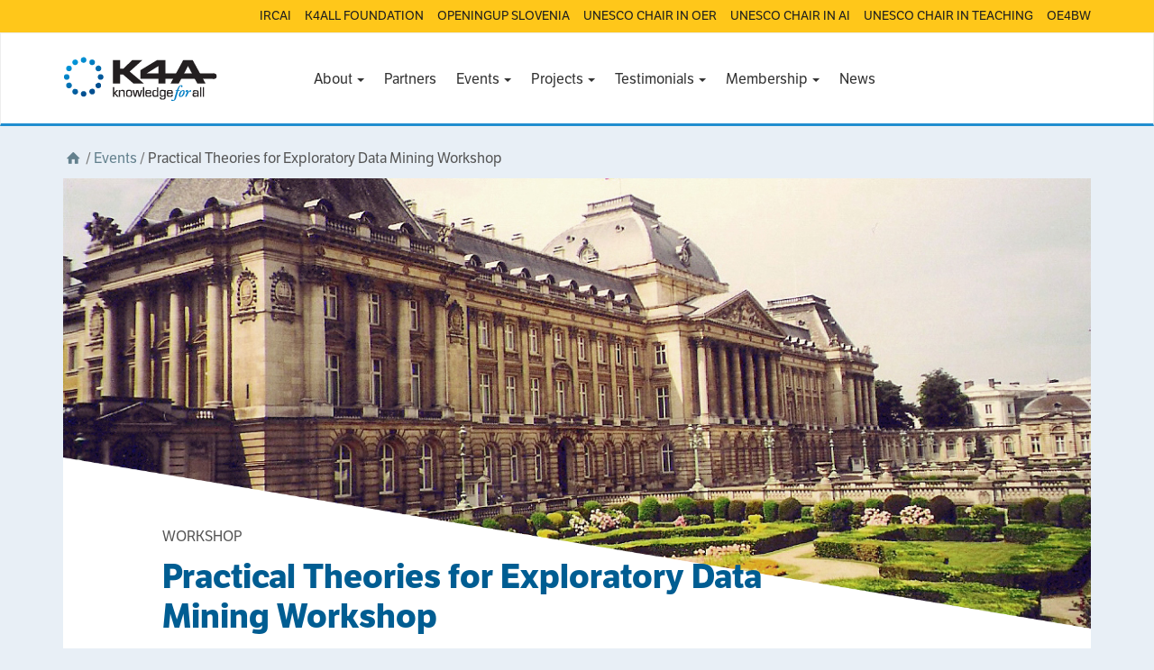

--- FILE ---
content_type: text/html; charset=UTF-8
request_url: https://k4all.org/event/practical-theories-for-exploratory-data-mining-workshop/
body_size: 17079
content:
<!DOCTYPE html>
<html lang="en-US">
<head>
<meta charset="utf-8">
<meta http-equiv="X-UA-Compatible" content="IE=edge">
<meta name="viewport" content="width=device-width, initial-scale=1">
<title>Practical Theories for Exploratory Data Mining Workshop | Knowledge 4 All Foundation Ltd.</title>

<meta name='robots' content='max-image-preview:large' />
<link rel='dns-prefetch' href='//use.typekit.net' />
<script type="text/javascript">
window._wpemojiSettings = {"baseUrl":"https:\/\/s.w.org\/images\/core\/emoji\/14.0.0\/72x72\/","ext":".png","svgUrl":"https:\/\/s.w.org\/images\/core\/emoji\/14.0.0\/svg\/","svgExt":".svg","source":{"concatemoji":"https:\/\/k4all.org\/wp-includes\/js\/wp-emoji-release.min.js?ver=6.1.9"}};
/*! This file is auto-generated */
!function(e,a,t){var n,r,o,i=a.createElement("canvas"),p=i.getContext&&i.getContext("2d");function s(e,t){var a=String.fromCharCode,e=(p.clearRect(0,0,i.width,i.height),p.fillText(a.apply(this,e),0,0),i.toDataURL());return p.clearRect(0,0,i.width,i.height),p.fillText(a.apply(this,t),0,0),e===i.toDataURL()}function c(e){var t=a.createElement("script");t.src=e,t.defer=t.type="text/javascript",a.getElementsByTagName("head")[0].appendChild(t)}for(o=Array("flag","emoji"),t.supports={everything:!0,everythingExceptFlag:!0},r=0;r<o.length;r++)t.supports[o[r]]=function(e){if(p&&p.fillText)switch(p.textBaseline="top",p.font="600 32px Arial",e){case"flag":return s([127987,65039,8205,9895,65039],[127987,65039,8203,9895,65039])?!1:!s([55356,56826,55356,56819],[55356,56826,8203,55356,56819])&&!s([55356,57332,56128,56423,56128,56418,56128,56421,56128,56430,56128,56423,56128,56447],[55356,57332,8203,56128,56423,8203,56128,56418,8203,56128,56421,8203,56128,56430,8203,56128,56423,8203,56128,56447]);case"emoji":return!s([129777,127995,8205,129778,127999],[129777,127995,8203,129778,127999])}return!1}(o[r]),t.supports.everything=t.supports.everything&&t.supports[o[r]],"flag"!==o[r]&&(t.supports.everythingExceptFlag=t.supports.everythingExceptFlag&&t.supports[o[r]]);t.supports.everythingExceptFlag=t.supports.everythingExceptFlag&&!t.supports.flag,t.DOMReady=!1,t.readyCallback=function(){t.DOMReady=!0},t.supports.everything||(n=function(){t.readyCallback()},a.addEventListener?(a.addEventListener("DOMContentLoaded",n,!1),e.addEventListener("load",n,!1)):(e.attachEvent("onload",n),a.attachEvent("onreadystatechange",function(){"complete"===a.readyState&&t.readyCallback()})),(e=t.source||{}).concatemoji?c(e.concatemoji):e.wpemoji&&e.twemoji&&(c(e.twemoji),c(e.wpemoji)))}(window,document,window._wpemojiSettings);
</script>
<style type="text/css">
img.wp-smiley,
img.emoji {
	display: inline !important;
	border: none !important;
	box-shadow: none !important;
	height: 1em !important;
	width: 1em !important;
	margin: 0 0.07em !important;
	vertical-align: -0.1em !important;
	background: none !important;
	padding: 0 !important;
}
</style>
	<link rel='stylesheet' id='wp-block-library-css' href='https://k4all.org/wp-includes/css/dist/block-library/style.min.css?ver=6.1.9' type='text/css' media='all' />
<style id='wp-block-library-inline-css' type='text/css'>
.has-text-align-justify{text-align:justify;}
</style>
<link rel='stylesheet' id='mediaelement-css' href='https://k4all.org/wp-includes/js/mediaelement/mediaelementplayer-legacy.min.css?ver=4.2.17' type='text/css' media='all' />
<link rel='stylesheet' id='wp-mediaelement-css' href='https://k4all.org/wp-includes/js/mediaelement/wp-mediaelement.min.css?ver=6.1.9' type='text/css' media='all' />
<link rel='stylesheet' id='classic-theme-styles-css' href='https://k4all.org/wp-includes/css/classic-themes.min.css?ver=1' type='text/css' media='all' />
<style id='global-styles-inline-css' type='text/css'>
body{--wp--preset--color--black: #000000;--wp--preset--color--cyan-bluish-gray: #abb8c3;--wp--preset--color--white: #ffffff;--wp--preset--color--pale-pink: #f78da7;--wp--preset--color--vivid-red: #cf2e2e;--wp--preset--color--luminous-vivid-orange: #ff6900;--wp--preset--color--luminous-vivid-amber: #fcb900;--wp--preset--color--light-green-cyan: #7bdcb5;--wp--preset--color--vivid-green-cyan: #00d084;--wp--preset--color--pale-cyan-blue: #8ed1fc;--wp--preset--color--vivid-cyan-blue: #0693e3;--wp--preset--color--vivid-purple: #9b51e0;--wp--preset--gradient--vivid-cyan-blue-to-vivid-purple: linear-gradient(135deg,rgba(6,147,227,1) 0%,rgb(155,81,224) 100%);--wp--preset--gradient--light-green-cyan-to-vivid-green-cyan: linear-gradient(135deg,rgb(122,220,180) 0%,rgb(0,208,130) 100%);--wp--preset--gradient--luminous-vivid-amber-to-luminous-vivid-orange: linear-gradient(135deg,rgba(252,185,0,1) 0%,rgba(255,105,0,1) 100%);--wp--preset--gradient--luminous-vivid-orange-to-vivid-red: linear-gradient(135deg,rgba(255,105,0,1) 0%,rgb(207,46,46) 100%);--wp--preset--gradient--very-light-gray-to-cyan-bluish-gray: linear-gradient(135deg,rgb(238,238,238) 0%,rgb(169,184,195) 100%);--wp--preset--gradient--cool-to-warm-spectrum: linear-gradient(135deg,rgb(74,234,220) 0%,rgb(151,120,209) 20%,rgb(207,42,186) 40%,rgb(238,44,130) 60%,rgb(251,105,98) 80%,rgb(254,248,76) 100%);--wp--preset--gradient--blush-light-purple: linear-gradient(135deg,rgb(255,206,236) 0%,rgb(152,150,240) 100%);--wp--preset--gradient--blush-bordeaux: linear-gradient(135deg,rgb(254,205,165) 0%,rgb(254,45,45) 50%,rgb(107,0,62) 100%);--wp--preset--gradient--luminous-dusk: linear-gradient(135deg,rgb(255,203,112) 0%,rgb(199,81,192) 50%,rgb(65,88,208) 100%);--wp--preset--gradient--pale-ocean: linear-gradient(135deg,rgb(255,245,203) 0%,rgb(182,227,212) 50%,rgb(51,167,181) 100%);--wp--preset--gradient--electric-grass: linear-gradient(135deg,rgb(202,248,128) 0%,rgb(113,206,126) 100%);--wp--preset--gradient--midnight: linear-gradient(135deg,rgb(2,3,129) 0%,rgb(40,116,252) 100%);--wp--preset--duotone--dark-grayscale: url('#wp-duotone-dark-grayscale');--wp--preset--duotone--grayscale: url('#wp-duotone-grayscale');--wp--preset--duotone--purple-yellow: url('#wp-duotone-purple-yellow');--wp--preset--duotone--blue-red: url('#wp-duotone-blue-red');--wp--preset--duotone--midnight: url('#wp-duotone-midnight');--wp--preset--duotone--magenta-yellow: url('#wp-duotone-magenta-yellow');--wp--preset--duotone--purple-green: url('#wp-duotone-purple-green');--wp--preset--duotone--blue-orange: url('#wp-duotone-blue-orange');--wp--preset--font-size--small: 13px;--wp--preset--font-size--medium: 20px;--wp--preset--font-size--large: 36px;--wp--preset--font-size--x-large: 42px;--wp--preset--spacing--20: 0.44rem;--wp--preset--spacing--30: 0.67rem;--wp--preset--spacing--40: 1rem;--wp--preset--spacing--50: 1.5rem;--wp--preset--spacing--60: 2.25rem;--wp--preset--spacing--70: 3.38rem;--wp--preset--spacing--80: 5.06rem;}:where(.is-layout-flex){gap: 0.5em;}body .is-layout-flow > .alignleft{float: left;margin-inline-start: 0;margin-inline-end: 2em;}body .is-layout-flow > .alignright{float: right;margin-inline-start: 2em;margin-inline-end: 0;}body .is-layout-flow > .aligncenter{margin-left: auto !important;margin-right: auto !important;}body .is-layout-constrained > .alignleft{float: left;margin-inline-start: 0;margin-inline-end: 2em;}body .is-layout-constrained > .alignright{float: right;margin-inline-start: 2em;margin-inline-end: 0;}body .is-layout-constrained > .aligncenter{margin-left: auto !important;margin-right: auto !important;}body .is-layout-constrained > :where(:not(.alignleft):not(.alignright):not(.alignfull)){max-width: var(--wp--style--global--content-size);margin-left: auto !important;margin-right: auto !important;}body .is-layout-constrained > .alignwide{max-width: var(--wp--style--global--wide-size);}body .is-layout-flex{display: flex;}body .is-layout-flex{flex-wrap: wrap;align-items: center;}body .is-layout-flex > *{margin: 0;}:where(.wp-block-columns.is-layout-flex){gap: 2em;}.has-black-color{color: var(--wp--preset--color--black) !important;}.has-cyan-bluish-gray-color{color: var(--wp--preset--color--cyan-bluish-gray) !important;}.has-white-color{color: var(--wp--preset--color--white) !important;}.has-pale-pink-color{color: var(--wp--preset--color--pale-pink) !important;}.has-vivid-red-color{color: var(--wp--preset--color--vivid-red) !important;}.has-luminous-vivid-orange-color{color: var(--wp--preset--color--luminous-vivid-orange) !important;}.has-luminous-vivid-amber-color{color: var(--wp--preset--color--luminous-vivid-amber) !important;}.has-light-green-cyan-color{color: var(--wp--preset--color--light-green-cyan) !important;}.has-vivid-green-cyan-color{color: var(--wp--preset--color--vivid-green-cyan) !important;}.has-pale-cyan-blue-color{color: var(--wp--preset--color--pale-cyan-blue) !important;}.has-vivid-cyan-blue-color{color: var(--wp--preset--color--vivid-cyan-blue) !important;}.has-vivid-purple-color{color: var(--wp--preset--color--vivid-purple) !important;}.has-black-background-color{background-color: var(--wp--preset--color--black) !important;}.has-cyan-bluish-gray-background-color{background-color: var(--wp--preset--color--cyan-bluish-gray) !important;}.has-white-background-color{background-color: var(--wp--preset--color--white) !important;}.has-pale-pink-background-color{background-color: var(--wp--preset--color--pale-pink) !important;}.has-vivid-red-background-color{background-color: var(--wp--preset--color--vivid-red) !important;}.has-luminous-vivid-orange-background-color{background-color: var(--wp--preset--color--luminous-vivid-orange) !important;}.has-luminous-vivid-amber-background-color{background-color: var(--wp--preset--color--luminous-vivid-amber) !important;}.has-light-green-cyan-background-color{background-color: var(--wp--preset--color--light-green-cyan) !important;}.has-vivid-green-cyan-background-color{background-color: var(--wp--preset--color--vivid-green-cyan) !important;}.has-pale-cyan-blue-background-color{background-color: var(--wp--preset--color--pale-cyan-blue) !important;}.has-vivid-cyan-blue-background-color{background-color: var(--wp--preset--color--vivid-cyan-blue) !important;}.has-vivid-purple-background-color{background-color: var(--wp--preset--color--vivid-purple) !important;}.has-black-border-color{border-color: var(--wp--preset--color--black) !important;}.has-cyan-bluish-gray-border-color{border-color: var(--wp--preset--color--cyan-bluish-gray) !important;}.has-white-border-color{border-color: var(--wp--preset--color--white) !important;}.has-pale-pink-border-color{border-color: var(--wp--preset--color--pale-pink) !important;}.has-vivid-red-border-color{border-color: var(--wp--preset--color--vivid-red) !important;}.has-luminous-vivid-orange-border-color{border-color: var(--wp--preset--color--luminous-vivid-orange) !important;}.has-luminous-vivid-amber-border-color{border-color: var(--wp--preset--color--luminous-vivid-amber) !important;}.has-light-green-cyan-border-color{border-color: var(--wp--preset--color--light-green-cyan) !important;}.has-vivid-green-cyan-border-color{border-color: var(--wp--preset--color--vivid-green-cyan) !important;}.has-pale-cyan-blue-border-color{border-color: var(--wp--preset--color--pale-cyan-blue) !important;}.has-vivid-cyan-blue-border-color{border-color: var(--wp--preset--color--vivid-cyan-blue) !important;}.has-vivid-purple-border-color{border-color: var(--wp--preset--color--vivid-purple) !important;}.has-vivid-cyan-blue-to-vivid-purple-gradient-background{background: var(--wp--preset--gradient--vivid-cyan-blue-to-vivid-purple) !important;}.has-light-green-cyan-to-vivid-green-cyan-gradient-background{background: var(--wp--preset--gradient--light-green-cyan-to-vivid-green-cyan) !important;}.has-luminous-vivid-amber-to-luminous-vivid-orange-gradient-background{background: var(--wp--preset--gradient--luminous-vivid-amber-to-luminous-vivid-orange) !important;}.has-luminous-vivid-orange-to-vivid-red-gradient-background{background: var(--wp--preset--gradient--luminous-vivid-orange-to-vivid-red) !important;}.has-very-light-gray-to-cyan-bluish-gray-gradient-background{background: var(--wp--preset--gradient--very-light-gray-to-cyan-bluish-gray) !important;}.has-cool-to-warm-spectrum-gradient-background{background: var(--wp--preset--gradient--cool-to-warm-spectrum) !important;}.has-blush-light-purple-gradient-background{background: var(--wp--preset--gradient--blush-light-purple) !important;}.has-blush-bordeaux-gradient-background{background: var(--wp--preset--gradient--blush-bordeaux) !important;}.has-luminous-dusk-gradient-background{background: var(--wp--preset--gradient--luminous-dusk) !important;}.has-pale-ocean-gradient-background{background: var(--wp--preset--gradient--pale-ocean) !important;}.has-electric-grass-gradient-background{background: var(--wp--preset--gradient--electric-grass) !important;}.has-midnight-gradient-background{background: var(--wp--preset--gradient--midnight) !important;}.has-small-font-size{font-size: var(--wp--preset--font-size--small) !important;}.has-medium-font-size{font-size: var(--wp--preset--font-size--medium) !important;}.has-large-font-size{font-size: var(--wp--preset--font-size--large) !important;}.has-x-large-font-size{font-size: var(--wp--preset--font-size--x-large) !important;}
.wp-block-navigation a:where(:not(.wp-element-button)){color: inherit;}
:where(.wp-block-columns.is-layout-flex){gap: 2em;}
.wp-block-pullquote{font-size: 1.5em;line-height: 1.6;}
</style>
<link rel='stylesheet' id='op-style-css' href='https://k4all.org/wp-content/themes/k4all-child/css/style.min.css?ver=20201208' type='text/css' media='all' />
<link rel='stylesheet' id='jetpack_css-css' href='https://k4all.org/wp-content/plugins/jetpack/css/jetpack.css?ver=11.9.3' type='text/css' media='all' />
<script type='text/javascript' src='https://k4all.org/wp-includes/js/jquery/jquery.min.js?ver=3.6.1' id='jquery-core-js'></script>
<script type='text/javascript' src='https://k4all.org/wp-includes/js/jquery/jquery-migrate.min.js?ver=3.3.2' id='jquery-migrate-js'></script>
<script type='text/javascript' src='//use.typekit.net/xsk0gll.js?ver=1.0.0' id='typekit-js'></script>
<link rel="https://api.w.org/" href="https://k4all.org/wp-json/" /><link rel="EditURI" type="application/rsd+xml" title="RSD" href="https://k4all.org/xmlrpc.php?rsd" />
<link rel="wlwmanifest" type="application/wlwmanifest+xml" href="https://k4all.org/wp-includes/wlwmanifest.xml" />
<meta name="generator" content="WordPress 6.1.9" />
<link rel="canonical" href="https://k4all.org/event/practical-theories-for-exploratory-data-mining-workshop/" />
<link rel='shortlink' href='https://k4all.org/?p=365' />
<link rel="alternate" type="application/json+oembed" href="https://k4all.org/wp-json/oembed/1.0/embed?url=https%3A%2F%2Fk4all.org%2Fevent%2Fpractical-theories-for-exploratory-data-mining-workshop%2F" />
<link rel="alternate" type="text/xml+oembed" href="https://k4all.org/wp-json/oembed/1.0/embed?url=https%3A%2F%2Fk4all.org%2Fevent%2Fpractical-theories-for-exploratory-data-mining-workshop%2F&#038;format=xml" />
	<style>img#wpstats{display:none}</style>
		<script type="text/javascript">try{Typekit.load();}catch(e){}</script><style type="text/css">.recentcomments a{display:inline !important;padding:0 !important;margin:0 !important;}</style><link rel="icon" href="https://k4all.org/wp-content/uploads/2024/11/cropped-K4A-logo-32x32.jpg" sizes="32x32" />
<link rel="icon" href="https://k4all.org/wp-content/uploads/2024/11/cropped-K4A-logo-192x192.jpg" sizes="192x192" />
<link rel="apple-touch-icon" href="https://k4all.org/wp-content/uploads/2024/11/cropped-K4A-logo-180x180.jpg" />
<meta name="msapplication-TileImage" content="https://k4all.org/wp-content/uploads/2024/11/cropped-K4A-logo-270x270.jpg" />
<meta name="og:image" content="https://k4all.org/wp-content/themes/k4all-child/img/facebook_default.png" /></head>

<body class="event-template-default single single-event postid-365 k4all-child">
        <div class="overhead__wrapper">
        <div class="container">
		  <div id="op-overhead" class="menu-overhead-container"><ul id="menu-overhead" class=""><li id="menu-item-11454" class="menu-item menu-item-type-custom menu-item-object-custom menu-item-11454"><a title="IRCAI" href="https://ircai.org">IRCAI</a></li>
<li id="menu-item-11455" class="menu-item menu-item-type-custom menu-item-object-custom menu-item-11455"><a title="K4ALL FOUNDATION" href="https://www.k4all.org/">K4ALL FOUNDATION</a></li>
<li id="menu-item-11456" class="menu-item menu-item-type-custom menu-item-object-custom menu-item-11456"><a title="OPENINGUP SLOVENIA" href="https://www.ouslovenia.net/">OPENINGUP SLOVENIA</a></li>
<li id="menu-item-11457" class="menu-item menu-item-type-custom menu-item-object-custom menu-item-11457"><a title="UNESCO CHAIR IN OER" href="https://unesco.ijs.si/">UNESCO CHAIR IN OER</a></li>
<li id="menu-item-11458" class="menu-item menu-item-type-custom menu-item-object-custom menu-item-11458"><a title="UNESCO CHAIR IN AI" href="https://www.k4all.org/project/aichair/">UNESCO CHAIR IN AI</a></li>
<li id="menu-item-11459" class="menu-item menu-item-type-custom menu-item-object-custom menu-item-11459"><a title="UNESCO CHAIR IN TEACHING" href="https://chaireunescorel.ls2n.fr/">UNESCO CHAIR IN TEACHING</a></li>
<li id="menu-item-11460" class="menu-item menu-item-type-custom menu-item-object-custom menu-item-11460"><a title="OE4BW" href="https://oe4bw.org/">OE4BW</a></li>
</ul></div>        </div>
    </div>
	<nav class="navbar navbar-default" role="navigation">
		
		<div class="container">
			<div class="row">
			<div 					class="navbar-header col-md-2 col-lg-3"
				 				>
				<button type="button" class="navbar-toggle" data-toggle="collapse" data-target="#op-main-menu">
					<span class="sr-only">Toggle navigation</span>
					<span class="icon-bar"></span>
					<span class="icon-bar"></span>
					<span class="icon-bar"></span>
				</button>

				<div class="container container-logo">
	<a href="/" class="logo">
		<img src="https://k4all.org/wp-content/themes/k4all-child/img/logo.png" 
			 data-retina-src="https://k4all.org/wp-content/themes/k4all-child/img/logo@2x.png"
			 alt="Logo">
	</a>
</div>			</div>
			<div id="op-main-menu" class="collapse navbar-collapse"><ul id="menu-menu-1" class="nav navbar-nav"><li id="menu-item-19" class="menu-item menu-item-type-custom menu-item-object-custom menu-item-has-children menu-item-19 dropdown"><a title="About" href="#" data-toggle="dropdown" class="dropdown-toggle" aria-haspopup="true">About <span class="caret"></span></a>
<ul role="menu" class=" dropdown-menu bullet pull-center">
	<li id="menu-item-15" class="menu-item menu-item-type-post_type menu-item-object-page menu-item-15"><a title="Overview" href="https://k4all.org/about-k4a/">Overview</a></li>
	<li id="menu-item-131" class="menu-item menu-item-type-post_type menu-item-object-page menu-item-131"><a title="History" href="https://k4all.org/history/">History</a></li>
	<li id="menu-item-12360" class="menu-item menu-item-type-post_type menu-item-object-page menu-item-12360"><a title="Legacy" href="https://k4all.org/legacy-2/">Legacy</a></li>
	<li id="menu-item-11417" class="menu-item menu-item-type-custom menu-item-object-custom menu-item-11417"><a title="Trustees" href="/people/">Trustees</a></li>
	<li id="menu-item-12467" class="menu-item menu-item-type-custom menu-item-object-custom menu-item-12467"><a title="Directory" href="https://k4all.org/ai-ecosystem/">Directory</a></li>
</ul>
</li>
<li id="menu-item-12556" class="menu-item menu-item-type-post_type menu-item-object-page menu-item-12556"><a title="Partners" href="https://k4all.org/partners-2/">Partners</a></li>
<li id="menu-item-1758" class="menu-item menu-item-type-custom menu-item-object-custom menu-item-has-children menu-item-1758 dropdown"><a title="Events" href="#" data-toggle="dropdown" class="dropdown-toggle" aria-haspopup="true">Events <span class="caret"></span></a>
<ul role="menu" class=" dropdown-menu bullet pull-center">
	<li id="menu-item-3054" class="menu-item menu-item-type-custom menu-item-object-custom menu-item-3054"><a title="Colloquiums" href="/event/?type=colloquium">Colloquiums</a></li>
	<li id="menu-item-2557" class="menu-item menu-item-type-custom menu-item-object-custom menu-item-2557"><a title="Conferences" href="/event/?type=conference">Conferences</a></li>
	<li id="menu-item-12473" class="menu-item menu-item-type-custom menu-item-object-custom menu-item-12473"><a title="Congress" href="https://k4all.org/event/?type=congress">Congress</a></li>
	<li id="menu-item-12472" class="menu-item menu-item-type-custom menu-item-object-custom menu-item-12472"><a title="Hackathon" href="https://k4all.org/event/?type=hackathon">Hackathon</a></li>
	<li id="menu-item-2558" class="menu-item menu-item-type-custom menu-item-object-custom menu-item-2558"><a title="Summer Schools" href="/event/?type=summer-school">Summer Schools</a></li>
	<li id="menu-item-3055" class="menu-item menu-item-type-custom menu-item-object-custom menu-item-3055"><a title="Symposiums" href="/event/?type=symposium">Symposiums</a></li>
	<li id="menu-item-2559" class="menu-item menu-item-type-custom menu-item-object-custom menu-item-2559"><a title="Workshops" href="/event/?type=workshop">Workshops</a></li>
	<li role="presentation" class="divider"></li>
	<li id="menu-item-2560" class="menu-item menu-item-type-custom menu-item-object-custom menu-item-2560"><a title="All Events" href="/event/">All Events</a></li>
</ul>
</li>
<li id="menu-item-1757" class="menu-item menu-item-type-custom menu-item-object-custom menu-item-has-children menu-item-1757 dropdown"><a title="Projects" href="#" data-toggle="dropdown" class="dropdown-toggle" aria-haspopup="true">Projects <span class="caret"></span></a>
<ul role="menu" class=" dropdown-menu bullet pull-center">
	<li id="menu-item-1800" class="menu-item menu-item-type-custom menu-item-object-custom menu-item-1800"><a title="European Commission" href="/project/?type=h2020-projects">European Commission</a></li>
	<li id="menu-item-3950" class="menu-item menu-item-type-custom menu-item-object-custom menu-item-3950"><a title="International Development" href="/project/?type=international-development">International Development</a></li>
	<li id="menu-item-12516" class="menu-item menu-item-type-custom menu-item-object-custom menu-item-12516"><a title="AI4D Programme" href="https://k4all.org/project/?type=ai4d">AI4D Programme</a></li>
	<li id="menu-item-1799" class="menu-item menu-item-type-custom menu-item-object-custom menu-item-1799"><a title="Challenge Programme" href="/project/?type=challenge">Challenge Programme</a></li>
	<li id="menu-item-1801" class="menu-item menu-item-type-custom menu-item-object-custom menu-item-1801"><a title="Harvest Programme" href="/project/?type=harvest-programme">Harvest Programme</a></li>
	<li id="menu-item-11938" class="menu-item menu-item-type-custom menu-item-object-custom menu-item-11938"><a title="International Reports" href="/project/?type=international-reports">International Reports</a></li>
	<li id="menu-item-11925" class="menu-item menu-item-type-custom menu-item-object-custom menu-item-11925"><a title="Lacuna Fund" href="/project/?type=lacuna-fund">Lacuna Fund</a></li>
	<li id="menu-item-11974" class="menu-item menu-item-type-custom menu-item-object-custom menu-item-11974"><a title="Applied Innovations" href="https://k4all.org/project/?type=product">Applied Innovations</a></li>
	<li id="menu-item-12474" class="menu-item menu-item-type-custom menu-item-object-custom menu-item-12474"><a title="Pump Prime" href="https://k4all.org/project/?type=pump-prime">Pump Prime</a></li>
	<li id="menu-item-12364" class="menu-item menu-item-type-custom menu-item-object-custom menu-item-12364"><a title="UNESCO Chairs" href="https://k4all.org/project/?type=unesco-chairs-programme">UNESCO Chairs</a></li>
	<li id="menu-item-3095" class="menu-item menu-item-type-custom menu-item-object-custom menu-item-3095"><a title="Academic Video Journal" href="/project/?type=academic-video-journal">Academic Video Journal</a></li>
	<li role="presentation" class="divider"></li>
	<li id="menu-item-1803" class="menu-item menu-item-type-custom menu-item-object-custom menu-item-1803"><a title="All Projects" href="/project/">All Projects</a></li>
</ul>
</li>
<li id="menu-item-199" class="menu-item menu-item-type-post_type menu-item-object-page menu-item-has-children menu-item-199 dropdown"><a title="Testimonials" href="#" data-toggle="dropdown" class="dropdown-toggle" aria-haspopup="true">Testimonials <span class="caret"></span></a>
<ul role="menu" class=" dropdown-menu bullet pull-center">
	<li id="menu-item-11978" class="menu-item menu-item-type-post_type menu-item-object-page menu-item-11978"><a title="Personal Perspectives" href="https://k4all.org/personal-perspectives/">Personal Perspectives</a></li>
	<li id="menu-item-200" class="menu-item menu-item-type-post_type menu-item-object-page menu-item-200"><a title="Finding Patterns in Media" href="https://k4all.org/finding-patterns-in-media/">Finding Patterns in Media</a></li>
	<li id="menu-item-203" class="menu-item menu-item-type-post_type menu-item-object-page menu-item-203"><a title="Finding Lost Lives" href="https://k4all.org/finding-lost-lives/">Finding Lost Lives</a></li>
	<li id="menu-item-211" class="menu-item menu-item-type-post_type menu-item-object-page menu-item-211"><a title="Teaching Robots to Learn" href="https://k4all.org/teaching-robots-to-learn/">Teaching Robots to Learn</a></li>
	<li id="menu-item-223" class="menu-item menu-item-type-post_type menu-item-object-page menu-item-223"><a title="African Adventures" href="https://k4all.org/african-adventures/">African Adventures</a></li>
	<li id="menu-item-261" class="menu-item menu-item-type-post_type menu-item-object-page menu-item-261"><a title="What Are You Looking At?" href="https://k4all.org/what-are-you-looking-at/">What Are You Looking At?</a></li>
	<li id="menu-item-262" class="menu-item menu-item-type-post_type menu-item-object-page menu-item-262"><a title="The Desktop Doctor" href="https://k4all.org/the-desktop-doctor/">The Desktop Doctor</a></li>
	<li id="menu-item-265" class="menu-item menu-item-type-post_type menu-item-object-page menu-item-265"><a title="The Mind Reading Wizards" href="https://k4all.org/the-mind-reading-wizards/">The Mind Reading Wizards</a></li>
	<li id="menu-item-269" class="menu-item menu-item-type-post_type menu-item-object-page menu-item-269"><a title="Letting Stones  Go Unturned" href="https://k4all.org/letting-stones-go-unturned/">Letting Stones  Go Unturned</a></li>
</ul>
</li>
<li id="menu-item-300" class="menu-item menu-item-type-post_type menu-item-object-page menu-item-has-children menu-item-300 dropdown"><a title="Membership" href="#" data-toggle="dropdown" class="dropdown-toggle" aria-haspopup="true">Membership <span class="caret"></span></a>
<ul role="menu" class=" dropdown-menu bullet pull-center">
	<li id="menu-item-1763" class="menu-item menu-item-type-post_type menu-item-object-page menu-item-1763"><a title="Careers" href="https://k4all.org/job-vacanciesstudentships/">Careers</a></li>
	<li id="menu-item-136" class="menu-item menu-item-type-post_type menu-item-object-page menu-item-136"><a title="Members" href="https://k4all.org/institution-members/">Members</a></li>
	<li id="menu-item-137" class="menu-item menu-item-type-post_type menu-item-object-page menu-item-137"><a title="Researchers" href="https://k4all.org/research-members/">Researchers</a></li>
</ul>
</li>
<li id="menu-item-12159" class="menu-item menu-item-type-post_type menu-item-object-page menu-item-12159"><a title="News" href="https://k4all.org/news/">News</a></li>
</ul></div>		</div>
		</div>
	</nav>

	<!-- <div class="container"> -->

	

<div class="container">
		
                                <div class="breadcrumbs row">
    <div class="col-sm-12">
        <a href="/" title="Home"><i class="icon-home"></i></a>

	  		
		
		              <span class="slash">/</span> <a href="/event/">Events</a>
		
		
		
		              <span class="slash">/</span> Practical Theories for Exploratory Data Mining Workshop			      </div>
</div>
            </div>
                            <div class="container">
                    <article id="post-365" class="project post-365 event type-event status-publish hentry event_cat-workshop">
	<div class="project-banner clearfix">
								<div class="banner-image-wrapper">
				<img class="image-mask" src="https://k4all.org/wp-content/themes/openingup/img/imagemask.png" alt="" />
				<img class="banner-image" src="https://k4all.org/wp-content/uploads/2016/05/Palace_of_Brussels1.jpg" alt="Practical Theories for Exploratory Data Mining Workshop" />
			</div>
		
		<header class="banner-header">
			<div class="col-sm-12 col-sm-offset-0 col-md-offset-1 col-md-10 col-lg-8">
																		<div class="heading-title">Workshop</div>
				
				<h1 class="banner-title text-green">Practical Theories for Exploratory Data Mining Workshop</h1>
				<p class="subhead"></p>
			</div>

							<div class="col-sm-12 col-sm-offset-0 col-md-offset-1 col-md-10">
					<p class="subhead">
						12/10/2012						Brussels, Belgium					</p>
				</div>
			
			
			<div class="col-sm-10 col-sm-offset-2 col-md-offset-1 col-md-5">
				<a href="https://sites.google.com/site/ptdm2012/">Event homepage</a>
			</div>
			<div class="col-md-5 text-right">
				<a href="https://www.facebook.com/sharer/sharer.php?u=https://k4all.org/event/practical-theories-for-exploratory-data-mining-workshop/" class="btn btn-brand btn-simple btn-facebook js-popup"><i class="icon-facebook"></i> Share</a>
<a href="https://twitter.com/share?url=https://k4all.org/event/practical-theories-for-exploratory-data-mining-workshop/&text=Practical Theories for Exploratory Data Mining Workshop" target="_blank" class="btn btn-brand btn-simple btn-twitter js-popup"><i class="icon-twitter"></i> Tweet</a>
			</div>
		</header>
	</div>

	<div class="clearfix">
		<div class="section-list-wrapper clearfix">
			<div class="col-sm-12 col-md-offset-1 col-md-10 section-list">
									<ul class="nav op-nav-tabs" role="tablist">
																<li class="active" >
							<a href="#about" role="tab" data-toggle="tab">About</a>
						</li>
																	<li  >
							<a href="#organizers" role="tab" data-toggle="tab">Organizers</a>
						</li>
																	<li  >
							<a href="#programme-committee" role="tab" data-toggle="tab">Programme Committee</a>
						</li>
																</ul>
							</div>
		</div>

		<div class="col-sm-12 col-md-offset-1 col-md-10 section-content">
							<div class="tab-content">
													<div class="tab-pane active" id="about">
																					<p>The goal of this <a href="http://icdm2012.ua.ac.be/">ICDM 2012</a> workshop is to help closing the gap between data mining practice and theory. To this end, we intend to explore what is the essence of exploratory data mining and how to formalize it in a useful but theoretically well-founded way.</p>
<p>The workshop is motivated by a widely perceived discrepancy between theoretical data mining prototypes and practitioners’ requirements. A notable example is frequent pattern mining. Despite its attractive theoretical foundations, the practical use of frequent pattern mining methods has been limited. This is due to a difficulty to overcome issues, such as the pattern explosion problem and a discrepancy between usefulness and frequency. These issues have been addressed to some extent in the past 15 years, through heuristic post-processing steps and through rigorously motivated adaptations. The multitude of possible solution strategies has unfortunately to a large extent undermined the original elegance, and made it hard for practitioners to understand how to use these techniques.</p>
<p>The problem is however not restricted to frequent pattern mining alone. The multitude of available methods for typical exploratory data mining problems such as (subspace) clustering and dimensionality reduction is such that practitioners face a daunting task in selecting a suitable method. Additionally to the usability issues, less attention has been given on pattern mining methods for relational databases. Although most real world databases are relational, most pattern mining research has focused on one-table data.</p>
<p>We believe the core reasons for these difficulties are:</p>
<ul>
<li>Different users inevitably have different prior beliefs and goals, whereas most exploratory data mining algorithms have a rigid objective function and do not consider this.</li>
<li>Formally comparing the quality of different data mining patterns is hard due to their widely varying nature (e.g. comparing a dimensionality reduction with a frequent itemset), unless their 'interestingness' can be quantified in a comparable manner.</li>
<li>The iterative process of data mining is often not considered.</li>
<li>Data mining in complex relational data is hard to fit into standard data mining prototypes.</li>
<li>More generally, data mining methods tend to be rigid, defined for highly specific tasks, for highly specific and idealized data, and for very specific types of patterns.</li>
</ul>
<p>The purpose of this workshop will be to serve as a forum of exchanging ideas on how to formalize exploratory data mining in order to make it useful in practice. This workshop will survey (through invited as well as contributed talks and posters) some existing attempts at addressing the problems mentioned above. We particularly encourage papers that present principled theoretical contributions motivated by real world requirements.</p>
<p><div class="tiled-gallery type-rectangular tiled-gallery-unresized" data-original-width="920" data-carousel-extra='{&quot;blog_id&quot;:1,&quot;permalink&quot;:&quot;https:\/\/k4all.org\/event\/practical-theories-for-exploratory-data-mining-workshop\/&quot;,&quot;likes_blog_id&quot;:111226117}' itemscope itemtype="http://schema.org/ImageGallery" > <div class="gallery-row" style="width: 920px; height: 357px;" data-original-width="920" data-original-height="357" > <div class="gallery-group images-1" style="width: 331px; height: 357px;" data-original-width="331" data-original-height="357" > <div class="tiled-gallery-item tiled-gallery-item-large" itemprop="associatedMedia" itemscope itemtype="http://schema.org/ImageObject"> <a href="https://k4all.org/event/practical-theories-for-exploratory-data-mining-workshop/2-3/" border="0" itemprop="url"> <meta itemprop="width" content="327"> <meta itemprop="height" content="353"> <img data-attachment-id="367" data-orig-file="https://k4all.org/wp-content/uploads/2016/05/2-1.png" data-orig-size="1071,1154" data-comments-opened="1" data-image-meta="{&quot;aperture&quot;:&quot;0&quot;,&quot;credit&quot;:&quot;&quot;,&quot;camera&quot;:&quot;&quot;,&quot;caption&quot;:&quot;&quot;,&quot;created_timestamp&quot;:&quot;0&quot;,&quot;copyright&quot;:&quot;&quot;,&quot;focal_length&quot;:&quot;0&quot;,&quot;iso&quot;:&quot;0&quot;,&quot;shutter_speed&quot;:&quot;0&quot;,&quot;title&quot;:&quot;&quot;,&quot;orientation&quot;:&quot;0&quot;}" data-image-title="Practical Theories for Exploratory Data Mining Workshop" data-image-description="&lt;p&gt;Practical Theories for Exploratory Data Mining Workshop&lt;/p&gt; " data-medium-file="https://k4all.org/wp-content/uploads/2016/05/2-1-278x300.png" data-large-file="https://k4all.org/wp-content/uploads/2016/05/2-1-950x1024.png" src="https://i0.wp.com/k4all.org/wp-content/uploads/2016/05/2-1.png?w=327&#038;h=353&#038;ssl=1" width="327" height="353" data-original-width="327" data-original-height="353" itemprop="http://schema.org/image" title="Practical Theories for Exploratory Data Mining Workshop" alt="Practical Theories for Exploratory Data Mining Workshop" style="width: 327px; height: 353px;" /> </a> <div class="tiled-gallery-caption" itemprop="caption description"> Practical Theories for Exploratory Data Mining Workshop </div> </div> </div> <!-- close group --> <div class="gallery-group images-2" style="width: 243px; height: 357px;" data-original-width="243" data-original-height="357" > <div class="tiled-gallery-item tiled-gallery-item-small" itemprop="associatedMedia" itemscope itemtype="http://schema.org/ImageObject"> <a href="https://k4all.org/event/practical-theories-for-exploratory-data-mining-workshop/3-3/" border="0" itemprop="url"> <meta itemprop="width" content="239"> <meta itemprop="height" content="175"> <img data-attachment-id="368" data-orig-file="https://k4all.org/wp-content/uploads/2016/05/3-1.png" data-orig-size="1088,793" data-comments-opened="1" data-image-meta="{&quot;aperture&quot;:&quot;0&quot;,&quot;credit&quot;:&quot;&quot;,&quot;camera&quot;:&quot;&quot;,&quot;caption&quot;:&quot;&quot;,&quot;created_timestamp&quot;:&quot;0&quot;,&quot;copyright&quot;:&quot;&quot;,&quot;focal_length&quot;:&quot;0&quot;,&quot;iso&quot;:&quot;0&quot;,&quot;shutter_speed&quot;:&quot;0&quot;,&quot;title&quot;:&quot;&quot;,&quot;orientation&quot;:&quot;0&quot;}" data-image-title="Practical Theories for Exploratory Data Mining Workshop" data-image-description="&lt;p&gt;Practical Theories for Exploratory Data Mining Workshop&lt;/p&gt; " data-medium-file="https://k4all.org/wp-content/uploads/2016/05/3-1-300x219.png" data-large-file="https://k4all.org/wp-content/uploads/2016/05/3-1-1024x746.png" src="https://i0.wp.com/k4all.org/wp-content/uploads/2016/05/3-1.png?w=239&#038;h=175&#038;ssl=1" width="239" height="175" data-original-width="239" data-original-height="175" itemprop="http://schema.org/image" title="Practical Theories for Exploratory Data Mining Workshop" alt="Practical Theories for Exploratory Data Mining Workshop" style="width: 239px; height: 175px;" /> </a> <div class="tiled-gallery-caption" itemprop="caption description"> Practical Theories for Exploratory Data Mining Workshop </div> </div> <div class="tiled-gallery-item tiled-gallery-item-small" itemprop="associatedMedia" itemscope itemtype="http://schema.org/ImageObject"> <a href="https://k4all.org/event/practical-theories-for-exploratory-data-mining-workshop/5-3/" border="0" itemprop="url"> <meta itemprop="width" content="239"> <meta itemprop="height" content="174"> <img data-attachment-id="369" data-orig-file="https://k4all.org/wp-content/uploads/2016/05/5-1.png" data-orig-size="1088,793" data-comments-opened="1" data-image-meta="{&quot;aperture&quot;:&quot;0&quot;,&quot;credit&quot;:&quot;&quot;,&quot;camera&quot;:&quot;&quot;,&quot;caption&quot;:&quot;&quot;,&quot;created_timestamp&quot;:&quot;0&quot;,&quot;copyright&quot;:&quot;&quot;,&quot;focal_length&quot;:&quot;0&quot;,&quot;iso&quot;:&quot;0&quot;,&quot;shutter_speed&quot;:&quot;0&quot;,&quot;title&quot;:&quot;&quot;,&quot;orientation&quot;:&quot;0&quot;}" data-image-title="Practical Theories for Exploratory Data Mining Workshop" data-image-description="&lt;p&gt;Practical Theories for Exploratory Data Mining Workshop&lt;/p&gt; " data-medium-file="https://k4all.org/wp-content/uploads/2016/05/5-1-300x219.png" data-large-file="https://k4all.org/wp-content/uploads/2016/05/5-1-1024x746.png" src="https://i0.wp.com/k4all.org/wp-content/uploads/2016/05/5-1.png?w=239&#038;h=174&#038;ssl=1" width="239" height="174" data-original-width="239" data-original-height="174" itemprop="http://schema.org/image" title="Practical Theories for Exploratory Data Mining Workshop" alt="Practical Theories for Exploratory Data Mining Workshop" style="width: 239px; height: 174px;" /> </a> <div class="tiled-gallery-caption" itemprop="caption description"> Practical Theories for Exploratory Data Mining Workshop </div> </div> </div> <!-- close group --> <div class="gallery-group images-1" style="width: 346px; height: 357px;" data-original-width="346" data-original-height="357" > <div class="tiled-gallery-item tiled-gallery-item-large" itemprop="associatedMedia" itemscope itemtype="http://schema.org/ImageObject"> <a href="https://k4all.org/event/practical-theories-for-exploratory-data-mining-workshop/1-3/" border="0" itemprop="url"> <meta itemprop="width" content="342"> <meta itemprop="height" content="353"> <img data-attachment-id="366" data-orig-file="https://k4all.org/wp-content/uploads/2016/05/1-1.png" data-orig-size="1071,1106" data-comments-opened="1" data-image-meta="{&quot;aperture&quot;:&quot;0&quot;,&quot;credit&quot;:&quot;&quot;,&quot;camera&quot;:&quot;&quot;,&quot;caption&quot;:&quot;&quot;,&quot;created_timestamp&quot;:&quot;0&quot;,&quot;copyright&quot;:&quot;&quot;,&quot;focal_length&quot;:&quot;0&quot;,&quot;iso&quot;:&quot;0&quot;,&quot;shutter_speed&quot;:&quot;0&quot;,&quot;title&quot;:&quot;&quot;,&quot;orientation&quot;:&quot;0&quot;}" data-image-title="Practical Theories for Exploratory Data Mining Workshop" data-image-description="&lt;p&gt;Practical Theories for Exploratory Data Mining Workshop&lt;/p&gt; " data-medium-file="https://k4all.org/wp-content/uploads/2016/05/1-1-291x300.png" data-large-file="https://k4all.org/wp-content/uploads/2016/05/1-1-992x1024.png" src="https://i0.wp.com/k4all.org/wp-content/uploads/2016/05/1-1.png?w=342&#038;h=353&#038;ssl=1" width="342" height="353" data-original-width="342" data-original-height="353" itemprop="http://schema.org/image" title="Practical Theories for Exploratory Data Mining Workshop" alt="Practical Theories for Exploratory Data Mining Workshop" style="width: 342px; height: 353px;" /> </a> <div class="tiled-gallery-caption" itemprop="caption description"> Practical Theories for Exploratory Data Mining Workshop </div> </div> </div> <!-- close group --> </div> <!-- close row --> </div></p>
																		</div>
														<div class="tab-pane " id="organizers">
																					<ul>
<li><a href="http://www.tijldebie.net">Tijl De Bie</a></li>
<li><a href="https://patterns.enm.bris.ac.uk/people/akis-kontonasios">Kleanthis-Nikolaos Kontonasios</a></li>
<li><a href="https://patterns.enm.bris.ac.uk/people/eirini-spyropoulou">Eirini Spyropoulou</a></li>
</ul>
																		</div>
														<div class="tab-pane " id="programme-committee">
																					<ul>
<li><a href="http://www.lsi.upc.edu/~balqui/">José L Balcázar</a></li>
<li><a href="http://www-kd.iai.uni-bonn.de/index.php?page=people_details&amp;id=16">Mario Boley</a></li>
<li><a href="http://liris.cnrs.fr/~jboulica/">Jean-François Boulicaut</a></li>
<li><a href="http://www.liacs.nl/~knobbe/">Arno Knobbe</a></li>
<li><a href="http://users.ics.aalto.fi/lijffijt/">Jefrey Lijffijt</a></li>
<li><a href="http://www.ipd.kit.edu/~muellere/">Emmanuel Müller</a></li>
<li><a href="http://www.liacs.nl/~snijssen/">Siegfried Nijssen</a></li>
<li><a href="http://users.ics.aalto.fi/kaip/">Kai Puolamäki</a></li>
<li><a href="http://dme.rwth-aachen.de/en/team/seidl">Thomas Seidl</a></li>
<li><a href="http://www.cs.uu.nl/groups/ADA/people/siebes/index.php">Arno Siebes</a></li>
<li><a href="http://www.ics.uci.edu/~smyth/">Padhraic Smyth</a></li>
<li><a href="http://adrem.ua.ac.be/ntatti">Nikolaj Tatti</a></li>
<li><a href="http://timvandenbulcke.objectis.net/">Tim Van den Bulcke</a></li>
<li><a href="http://adrem.ua.ac.be/~jvreeken/">Jilles Vreeken</a></li>
<li><a href="http://www.csse.monash.edu.au/~webb/">Geoff Webb</a></li>
</ul>
																		</div>
												</div>
					</div>
	</div>

</article><!-- #post-## -->
                </div>
                    
	    
</div>

<!--    </div> --> <!-- /container -->

    <div class="footer">
      <div class="container">
        <div class="row">
            <div class="col-sm-6 col-md-5">
    <div class="logomark-row">
        <a href="/" class="">
                <img src="https://k4all.org/wp-content/themes/k4all-child/img/logo.png" 
                     data-retina-src="https://k4all.org/wp-content/themes/k4all-child/img/logo@2x.png"
                     class="img-responsive"
                     alt="Logo">
        </a>
    </div>
    <div class="row">
        <div class="col-sm-10">
            <ul>
                <li class="with-icon">
                    <i class="icon-location hidden-xs"></i> 
                    <h5><a href="https://www.google.co.uk/maps/place/Betchworth+House,+57-65+Station+Rd,+Redhill+RH1+1EY,+UK/@51.2406062,-0.1729428,17z/data=!3m1!4b1!4m5!3m4!1s0x4875fb385e4a2fb5:0xa59052738ce54b6!8m2!3d51.2406062!4d-0.1707488?hl=en">
                        Knowledge 4 All Foundation Ltd.</a>
                    </h5>
                </li>
            </ul>
            <ul>
                <li class="with-icon">
                    <i class="icon icon-phone"></i>
                    <a href="tel:+447926817903">+447926817903 </a>
                </li>
                <li class="with-icon">
                    <i class="icon icon-mail"></i>
                    <a href="mailto:info@k4all.org">info@k4all.org</a>
                </li>
            </ul>
        </div>
    </div>
    <div class="row">
        <div class="col-sm-10">
            <p>Follow us: <a href="https://twitter.com/PASCALNetwork" class="social"><i class="icon icon-twitter"></i></a> 
                                                                </p>
        </div>
    </div>
</div>

        </div>
        <div class="row">
            <div class="col-sm-12 text-center">&copy; Knowledge 4 All Foundation Ltd.</div>
        </div>
      </div>
    </div>

		<div id="jp-carousel-loading-overlay">
			<div id="jp-carousel-loading-wrapper">
				<span id="jp-carousel-library-loading">&nbsp;</span>
			</div>
		</div>
		<div class="jp-carousel-overlay" style="display: none;">

		<div class="jp-carousel-container">
			<!-- The Carousel Swiper -->
			<div
				class="jp-carousel-wrap swiper-container jp-carousel-swiper-container jp-carousel-transitions"
				itemscope
				itemtype="https://schema.org/ImageGallery">
				<div class="jp-carousel swiper-wrapper"></div>
				<div class="jp-swiper-button-prev swiper-button-prev">
					<svg width="25" height="24" viewBox="0 0 25 24" fill="none" xmlns="http://www.w3.org/2000/svg">
						<mask id="maskPrev" mask-type="alpha" maskUnits="userSpaceOnUse" x="8" y="6" width="9" height="12">
							<path d="M16.2072 16.59L11.6496 12L16.2072 7.41L14.8041 6L8.8335 12L14.8041 18L16.2072 16.59Z" fill="white"/>
						</mask>
						<g mask="url(#maskPrev)">
							<rect x="0.579102" width="23.8823" height="24" fill="#FFFFFF"/>
						</g>
					</svg>
				</div>
				<div class="jp-swiper-button-next swiper-button-next">
					<svg width="25" height="24" viewBox="0 0 25 24" fill="none" xmlns="http://www.w3.org/2000/svg">
						<mask id="maskNext" mask-type="alpha" maskUnits="userSpaceOnUse" x="8" y="6" width="8" height="12">
							<path d="M8.59814 16.59L13.1557 12L8.59814 7.41L10.0012 6L15.9718 12L10.0012 18L8.59814 16.59Z" fill="white"/>
						</mask>
						<g mask="url(#maskNext)">
							<rect x="0.34375" width="23.8822" height="24" fill="#FFFFFF"/>
						</g>
					</svg>
				</div>
			</div>
			<!-- The main close buton -->
			<div class="jp-carousel-close-hint">
				<svg width="25" height="24" viewBox="0 0 25 24" fill="none" xmlns="http://www.w3.org/2000/svg">
					<mask id="maskClose" mask-type="alpha" maskUnits="userSpaceOnUse" x="5" y="5" width="15" height="14">
						<path d="M19.3166 6.41L17.9135 5L12.3509 10.59L6.78834 5L5.38525 6.41L10.9478 12L5.38525 17.59L6.78834 19L12.3509 13.41L17.9135 19L19.3166 17.59L13.754 12L19.3166 6.41Z" fill="white"/>
					</mask>
					<g mask="url(#maskClose)">
						<rect x="0.409668" width="23.8823" height="24" fill="#FFFFFF"/>
					</g>
				</svg>
			</div>
			<!-- Image info, comments and meta -->
			<div class="jp-carousel-info">
				<div class="jp-carousel-info-footer">
					<div class="jp-carousel-pagination-container">
						<div class="jp-swiper-pagination swiper-pagination"></div>
						<div class="jp-carousel-pagination"></div>
					</div>
					<div class="jp-carousel-photo-title-container">
						<h2 class="jp-carousel-photo-caption"></h2>
					</div>
					<div class="jp-carousel-photo-icons-container">
						<a href="#" class="jp-carousel-icon-btn jp-carousel-icon-info" aria-label="Toggle photo metadata visibility">
							<span class="jp-carousel-icon">
								<svg width="25" height="24" viewBox="0 0 25 24" fill="none" xmlns="http://www.w3.org/2000/svg">
									<mask id="maskInfo" mask-type="alpha" maskUnits="userSpaceOnUse" x="2" y="2" width="21" height="20">
										<path fill-rule="evenodd" clip-rule="evenodd" d="M12.7537 2C7.26076 2 2.80273 6.48 2.80273 12C2.80273 17.52 7.26076 22 12.7537 22C18.2466 22 22.7046 17.52 22.7046 12C22.7046 6.48 18.2466 2 12.7537 2ZM11.7586 7V9H13.7488V7H11.7586ZM11.7586 11V17H13.7488V11H11.7586ZM4.79292 12C4.79292 16.41 8.36531 20 12.7537 20C17.142 20 20.7144 16.41 20.7144 12C20.7144 7.59 17.142 4 12.7537 4C8.36531 4 4.79292 7.59 4.79292 12Z" fill="white"/>
									</mask>
									<g mask="url(#maskInfo)">
										<rect x="0.8125" width="23.8823" height="24" fill="#FFFFFF"/>
									</g>
								</svg>
							</span>
						</a>
												<a href="#" class="jp-carousel-icon-btn jp-carousel-icon-comments" aria-label="Toggle photo comments visibility">
							<span class="jp-carousel-icon">
								<svg width="25" height="24" viewBox="0 0 25 24" fill="none" xmlns="http://www.w3.org/2000/svg">
									<mask id="maskComments" mask-type="alpha" maskUnits="userSpaceOnUse" x="2" y="2" width="21" height="20">
										<path fill-rule="evenodd" clip-rule="evenodd" d="M4.3271 2H20.2486C21.3432 2 22.2388 2.9 22.2388 4V16C22.2388 17.1 21.3432 18 20.2486 18H6.31729L2.33691 22V4C2.33691 2.9 3.2325 2 4.3271 2ZM6.31729 16H20.2486V4H4.3271V18L6.31729 16Z" fill="white"/>
									</mask>
									<g mask="url(#maskComments)">
										<rect x="0.34668" width="23.8823" height="24" fill="#FFFFFF"/>
									</g>
								</svg>

								<span class="jp-carousel-has-comments-indicator" aria-label="This image has comments."></span>
							</span>
						</a>
											</div>
				</div>
				<div class="jp-carousel-info-extra">
					<div class="jp-carousel-info-content-wrapper">
						<div class="jp-carousel-photo-title-container">
							<h2 class="jp-carousel-photo-title"></h2>
						</div>
						<div class="jp-carousel-comments-wrapper">
															<div id="jp-carousel-comments-loading">
									<span>Loading Comments...</span>
								</div>
								<div class="jp-carousel-comments"></div>
								<div id="jp-carousel-comment-form-container">
									<span id="jp-carousel-comment-form-spinner">&nbsp;</span>
									<div id="jp-carousel-comment-post-results"></div>
																														<form id="jp-carousel-comment-form">
												<label for="jp-carousel-comment-form-comment-field" class="screen-reader-text">Write a Comment...</label>
												<textarea
													name="comment"
													class="jp-carousel-comment-form-field jp-carousel-comment-form-textarea"
													id="jp-carousel-comment-form-comment-field"
													placeholder="Write a Comment..."
												></textarea>
												<div id="jp-carousel-comment-form-submit-and-info-wrapper">
													<div id="jp-carousel-comment-form-commenting-as">
																													<fieldset>
																<label for="jp-carousel-comment-form-email-field">Email (Required)</label>
																<input type="text" name="email" class="jp-carousel-comment-form-field jp-carousel-comment-form-text-field" id="jp-carousel-comment-form-email-field" />
															</fieldset>
															<fieldset>
																<label for="jp-carousel-comment-form-author-field">Name (Required)</label>
																<input type="text" name="author" class="jp-carousel-comment-form-field jp-carousel-comment-form-text-field" id="jp-carousel-comment-form-author-field" />
															</fieldset>
															<fieldset>
																<label for="jp-carousel-comment-form-url-field">Website</label>
																<input type="text" name="url" class="jp-carousel-comment-form-field jp-carousel-comment-form-text-field" id="jp-carousel-comment-form-url-field" />
															</fieldset>
																											</div>
													<input
														type="submit"
														name="submit"
														class="jp-carousel-comment-form-button"
														id="jp-carousel-comment-form-button-submit"
														value="Post Comment" />
												</div>
											</form>
																											</div>
													</div>
						<div class="jp-carousel-image-meta">
							<div class="jp-carousel-title-and-caption">
								<div class="jp-carousel-photo-info">
									<h3 class="jp-carousel-caption" itemprop="caption description"></h3>
								</div>

								<div class="jp-carousel-photo-description"></div>
							</div>
							<ul class="jp-carousel-image-exif" style="display: none;"></ul>
							<a class="jp-carousel-image-download" target="_blank" style="display: none;">
								<svg width="25" height="24" viewBox="0 0 25 24" fill="none" xmlns="http://www.w3.org/2000/svg">
									<mask id="mask0" mask-type="alpha" maskUnits="userSpaceOnUse" x="3" y="3" width="19" height="18">
										<path fill-rule="evenodd" clip-rule="evenodd" d="M5.84615 5V19H19.7775V12H21.7677V19C21.7677 20.1 20.8721 21 19.7775 21H5.84615C4.74159 21 3.85596 20.1 3.85596 19V5C3.85596 3.9 4.74159 3 5.84615 3H12.8118V5H5.84615ZM14.802 5V3H21.7677V10H19.7775V6.41L9.99569 16.24L8.59261 14.83L18.3744 5H14.802Z" fill="white"/>
									</mask>
									<g mask="url(#mask0)">
										<rect x="0.870605" width="23.8823" height="24" fill="#FFFFFF"/>
									</g>
								</svg>
								<span class="jp-carousel-download-text"></span>
							</a>
							<div class="jp-carousel-image-map" style="display: none;"></div>
						</div>
					</div>
				</div>
			</div>
		</div>

		</div>
		<script type='text/javascript' id='rocket-browser-checker-js-after'>
"use strict";var _createClass=function(){function defineProperties(target,props){for(var i=0;i<props.length;i++){var descriptor=props[i];descriptor.enumerable=descriptor.enumerable||!1,descriptor.configurable=!0,"value"in descriptor&&(descriptor.writable=!0),Object.defineProperty(target,descriptor.key,descriptor)}}return function(Constructor,protoProps,staticProps){return protoProps&&defineProperties(Constructor.prototype,protoProps),staticProps&&defineProperties(Constructor,staticProps),Constructor}}();function _classCallCheck(instance,Constructor){if(!(instance instanceof Constructor))throw new TypeError("Cannot call a class as a function")}var RocketBrowserCompatibilityChecker=function(){function RocketBrowserCompatibilityChecker(options){_classCallCheck(this,RocketBrowserCompatibilityChecker),this.passiveSupported=!1,this._checkPassiveOption(this),this.options=!!this.passiveSupported&&options}return _createClass(RocketBrowserCompatibilityChecker,[{key:"_checkPassiveOption",value:function(self){try{var options={get passive(){return!(self.passiveSupported=!0)}};window.addEventListener("test",null,options),window.removeEventListener("test",null,options)}catch(err){self.passiveSupported=!1}}},{key:"initRequestIdleCallback",value:function(){!1 in window&&(window.requestIdleCallback=function(cb){var start=Date.now();return setTimeout(function(){cb({didTimeout:!1,timeRemaining:function(){return Math.max(0,50-(Date.now()-start))}})},1)}),!1 in window&&(window.cancelIdleCallback=function(id){return clearTimeout(id)})}},{key:"isDataSaverModeOn",value:function(){return"connection"in navigator&&!0===navigator.connection.saveData}},{key:"supportsLinkPrefetch",value:function(){var elem=document.createElement("link");return elem.relList&&elem.relList.supports&&elem.relList.supports("prefetch")&&window.IntersectionObserver&&"isIntersecting"in IntersectionObserverEntry.prototype}},{key:"isSlowConnection",value:function(){return"connection"in navigator&&"effectiveType"in navigator.connection&&("2g"===navigator.connection.effectiveType||"slow-2g"===navigator.connection.effectiveType)}}]),RocketBrowserCompatibilityChecker}();
</script>
<script type='text/javascript' id='rocket-preload-links-js-extra'>
/* <![CDATA[ */
var RocketPreloadLinksConfig = {"excludeUris":"\/(?:.+\/)?feed(?:\/(?:.+\/?)?)?$|\/(?:.+\/)?embed\/|\/(index\\.php\/)?wp\\-json(\/.*|$)|\/refer\/|\/go\/|\/recommend\/|\/recommends\/","usesTrailingSlash":"1","imageExt":"jpg|jpeg|gif|png|tiff|bmp|webp|avif|pdf|doc|docx|xls|xlsx|php","fileExt":"jpg|jpeg|gif|png|tiff|bmp|webp|avif|pdf|doc|docx|xls|xlsx|php|html|htm","siteUrl":"https:\/\/k4all.org","onHoverDelay":"100","rateThrottle":"3"};
/* ]]> */
</script>
<script type='text/javascript' id='rocket-preload-links-js-after'>
(function() {
"use strict";var r="function"==typeof Symbol&&"symbol"==typeof Symbol.iterator?function(e){return typeof e}:function(e){return e&&"function"==typeof Symbol&&e.constructor===Symbol&&e!==Symbol.prototype?"symbol":typeof e},e=function(){function i(e,t){for(var n=0;n<t.length;n++){var i=t[n];i.enumerable=i.enumerable||!1,i.configurable=!0,"value"in i&&(i.writable=!0),Object.defineProperty(e,i.key,i)}}return function(e,t,n){return t&&i(e.prototype,t),n&&i(e,n),e}}();function i(e,t){if(!(e instanceof t))throw new TypeError("Cannot call a class as a function")}var t=function(){function n(e,t){i(this,n),this.browser=e,this.config=t,this.options=this.browser.options,this.prefetched=new Set,this.eventTime=null,this.threshold=1111,this.numOnHover=0}return e(n,[{key:"init",value:function(){!this.browser.supportsLinkPrefetch()||this.browser.isDataSaverModeOn()||this.browser.isSlowConnection()||(this.regex={excludeUris:RegExp(this.config.excludeUris,"i"),images:RegExp(".("+this.config.imageExt+")$","i"),fileExt:RegExp(".("+this.config.fileExt+")$","i")},this._initListeners(this))}},{key:"_initListeners",value:function(e){-1<this.config.onHoverDelay&&document.addEventListener("mouseover",e.listener.bind(e),e.listenerOptions),document.addEventListener("mousedown",e.listener.bind(e),e.listenerOptions),document.addEventListener("touchstart",e.listener.bind(e),e.listenerOptions)}},{key:"listener",value:function(e){var t=e.target.closest("a"),n=this._prepareUrl(t);if(null!==n)switch(e.type){case"mousedown":case"touchstart":this._addPrefetchLink(n);break;case"mouseover":this._earlyPrefetch(t,n,"mouseout")}}},{key:"_earlyPrefetch",value:function(t,e,n){var i=this,r=setTimeout(function(){if(r=null,0===i.numOnHover)setTimeout(function(){return i.numOnHover=0},1e3);else if(i.numOnHover>i.config.rateThrottle)return;i.numOnHover++,i._addPrefetchLink(e)},this.config.onHoverDelay);t.addEventListener(n,function e(){t.removeEventListener(n,e,{passive:!0}),null!==r&&(clearTimeout(r),r=null)},{passive:!0})}},{key:"_addPrefetchLink",value:function(i){return this.prefetched.add(i.href),new Promise(function(e,t){var n=document.createElement("link");n.rel="prefetch",n.href=i.href,n.onload=e,n.onerror=t,document.head.appendChild(n)}).catch(function(){})}},{key:"_prepareUrl",value:function(e){if(null===e||"object"!==(void 0===e?"undefined":r(e))||!1 in e||-1===["http:","https:"].indexOf(e.protocol))return null;var t=e.href.substring(0,this.config.siteUrl.length),n=this._getPathname(e.href,t),i={original:e.href,protocol:e.protocol,origin:t,pathname:n,href:t+n};return this._isLinkOk(i)?i:null}},{key:"_getPathname",value:function(e,t){var n=t?e.substring(this.config.siteUrl.length):e;return n.startsWith("/")||(n="/"+n),this._shouldAddTrailingSlash(n)?n+"/":n}},{key:"_shouldAddTrailingSlash",value:function(e){return this.config.usesTrailingSlash&&!e.endsWith("/")&&!this.regex.fileExt.test(e)}},{key:"_isLinkOk",value:function(e){return null!==e&&"object"===(void 0===e?"undefined":r(e))&&(!this.prefetched.has(e.href)&&e.origin===this.config.siteUrl&&-1===e.href.indexOf("?")&&-1===e.href.indexOf("#")&&!this.regex.excludeUris.test(e.href)&&!this.regex.images.test(e.href))}}],[{key:"run",value:function(){"undefined"!=typeof RocketPreloadLinksConfig&&new n(new RocketBrowserCompatibilityChecker({capture:!0,passive:!0}),RocketPreloadLinksConfig).init()}}]),n}();t.run();
}());
</script>
<script type='text/javascript' src='https://k4all.org/wp-content/themes/openingup/js/script.min.js?ver=20201208' id='op-script-js'></script>
<script type='text/javascript' id='jetpack-carousel-js-extra'>
/* <![CDATA[ */
var jetpackSwiperLibraryPath = {"url":"https:\/\/k4all.org\/wp-content\/plugins\/jetpack\/_inc\/build\/carousel\/swiper-bundle.min.js"};
var jetpackCarouselStrings = {"widths":[370,700,1000,1200,1400,2000],"is_logged_in":"","lang":"en","ajaxurl":"https:\/\/k4all.org\/wp-admin\/admin-ajax.php","nonce":"428f465ee0","display_exif":"1","display_comments":"1","single_image_gallery":"1","single_image_gallery_media_file":"","background_color":"black","comment":"Comment","post_comment":"Post Comment","write_comment":"Write a Comment...","loading_comments":"Loading Comments...","download_original":"View full size <span class=\"photo-size\">{0}<span class=\"photo-size-times\">\u00d7<\/span>{1}<\/span>","no_comment_text":"Please be sure to submit some text with your comment.","no_comment_email":"Please provide an email address to comment.","no_comment_author":"Please provide your name to comment.","comment_post_error":"Sorry, but there was an error posting your comment. Please try again later.","comment_approved":"Your comment was approved.","comment_unapproved":"Your comment is in moderation.","camera":"Camera","aperture":"Aperture","shutter_speed":"Shutter Speed","focal_length":"Focal Length","copyright":"Copyright","comment_registration":"0","require_name_email":"1","login_url":"https:\/\/k4all.org\/wp-login.php?redirect_to=https%3A%2F%2Fk4all.org%2Fevent%2Fpractical-theories-for-exploratory-data-mining-workshop%2F","blog_id":"1","meta_data":["camera","aperture","shutter_speed","focal_length","copyright"]};
/* ]]> */
</script>
<script type='text/javascript' src='https://k4all.org/wp-content/plugins/jetpack/_inc/build/carousel/jetpack-carousel.min.js?ver=11.9.3' id='jetpack-carousel-js'></script>
<script type='text/javascript' src='https://k4all.org/wp-content/plugins/jetpack/_inc/build/tiled-gallery/tiled-gallery/tiled-gallery.min.js?ver=11.9.3' id='tiled-gallery-js'></script>
	<script src='https://stats.wp.com/e-202604.js' defer></script>
	<script>
		_stq = window._stq || [];
		_stq.push([ 'view', {v:'ext',blog:'111226117',post:'365',tz:'0',srv:'k4all.org',j:'1:11.9.3'} ]);
		_stq.push([ 'clickTrackerInit', '111226117', '365' ]);
	</script>

<script>
  (function(i,s,o,g,r,a,m){i['GoogleAnalyticsObject']=r;i[r]=i[r]||function(){
  (i[r].q=i[r].q||[]).push(arguments)},i[r].l=1*new Date();a=s.createElement(o),
  m=s.getElementsByTagName(o)[0];a.async=1;a.src=g;m.parentNode.insertBefore(a,m)
  })(window,document,'script','//www.google-analytics.com/analytics.js','ga');
  ga('create', 'UA-353712-23');
  ga('send', 'pageview', {'anonymizeIp': true});
</script>


</body>
</html>
